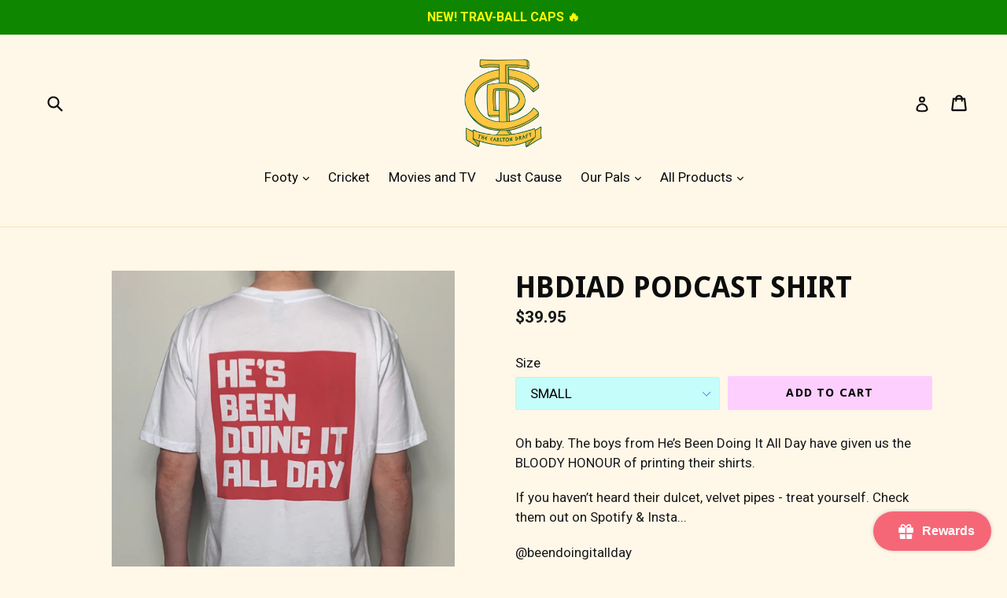

--- FILE ---
content_type: text/css; charset=UTF-8
request_url: https://app.tryshophub.com/_next/static/css/407d125aa4feb143.css
body_size: -13
content:
*{-ms-overflow-style:none;scrollbar-width:none}::-webkit-scrollbar{display:none}